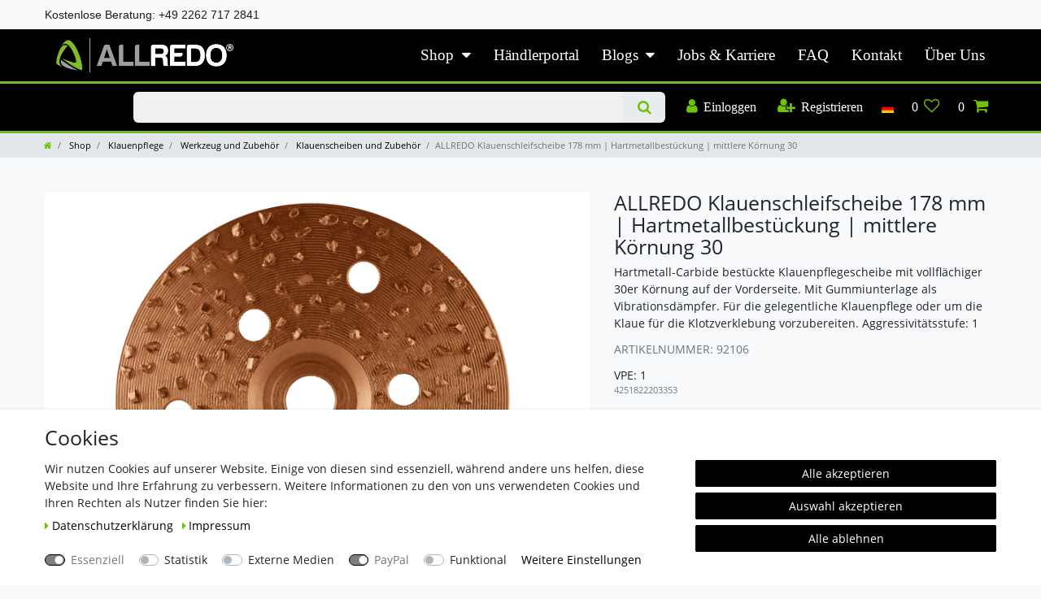

--- FILE ---
content_type: text/javascript; charset=utf-8
request_url: https://cdn02.plentymarkets.com/1uxxo44o2w81/plugin/38/numbertobasket/js/main.js
body_size: 324
content:
function sendBasketRequest(successMessage, errorMessage, url) {

    url = url + '?number=' + document.getElementById('item-number').value + '&quantity=1';
    var xhr = new XMLHttpRequest();
    vueApp.$store.commit("setIsBasketLoading", true);

    xhr.onreadystatechange = function() {
        if (xhr.readyState === 4) {
            if (xhr.status === 200) {
                var response = JSON.parse(xhr.response);

                vueApp.$store.commit("setBasketItems", response.basketItems);
                vueApp.$store.commit("setBasket", response.basket);
                document.dispatchEvent(new CustomEvent("showShopNotification", {
                    detail: {
                        type: "success",
                        message: successMessage
                    }
                }));
            }
            else {
                console.log("Error", xhr.statusText);
                document.dispatchEvent(new CustomEvent("showShopNotification", {
                    detail: {
                        type: "error",
                        message: errorMessage
                    }
                }));
            }
            vueApp.$store.commit("setIsBasketLoading", false);
        }
    };

    xhr.open("POST", url, true);
    xhr.send("");
}


--- FILE ---
content_type: text/plain
request_url: https://www.google-analytics.com/j/collect?v=1&_v=j102&aip=1&a=1650748232&t=pageview&_s=1&dl=https%3A%2F%2Fwww.allredo.eu%2Fklauenschleifscheibe-178-mm-hartmetallbestueckung-mittlere-koernung-30_92106_6002&ul=en-us%40posix&dt=ALLREDO%20Klauenschleifscheibe%20178%20mm%20%7C%20Hartmetallbest%C3%BCckung%20%7C%20mittlere%20K%C3%B6rnung%2030%20%7C%20Allredo%20B2B%20Shop&sr=1280x720&vp=1280x720&_u=YEBAAEABAAAAACAAI~&jid=1913592222&gjid=1190459821&cid=427151105.1768695974&tid=UA-53571404-3&_gid=1596895472.1768695974&_r=1&_slc=1&gtm=45He61e1n81P7GZX8Cv848167929za200zd848167929&gcd=13l3l3l3l1l1&dma=0&tag_exp=103116026~103200004~104527906~104528500~104684208~104684211~105391252~115938466~115938468~117041587&z=1951747505
body_size: -449
content:
2,cG-KLWF9ENJ58